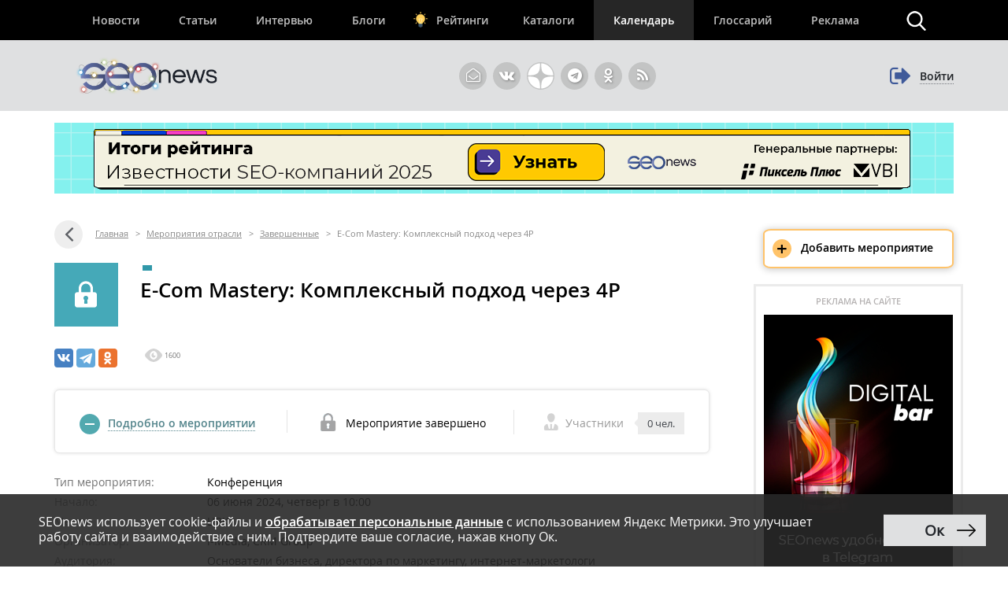

--- FILE ---
content_type: text/html; charset=utf-8
request_url: https://www.google.com/recaptcha/api2/anchor?ar=1&k=6LefpqggAAAAAFhlRSremqZObPaX9g_Nc59X4V80&co=aHR0cHM6Ly93d3cuc2VvbmV3cy5ydTo0NDM.&hl=en&v=9TiwnJFHeuIw_s0wSd3fiKfN&size=invisible&anchor-ms=20000&execute-ms=30000&cb=umehub4m09cm
body_size: 48185
content:
<!DOCTYPE HTML><html dir="ltr" lang="en"><head><meta http-equiv="Content-Type" content="text/html; charset=UTF-8">
<meta http-equiv="X-UA-Compatible" content="IE=edge">
<title>reCAPTCHA</title>
<style type="text/css">
/* cyrillic-ext */
@font-face {
  font-family: 'Roboto';
  font-style: normal;
  font-weight: 400;
  font-stretch: 100%;
  src: url(//fonts.gstatic.com/s/roboto/v48/KFO7CnqEu92Fr1ME7kSn66aGLdTylUAMa3GUBHMdazTgWw.woff2) format('woff2');
  unicode-range: U+0460-052F, U+1C80-1C8A, U+20B4, U+2DE0-2DFF, U+A640-A69F, U+FE2E-FE2F;
}
/* cyrillic */
@font-face {
  font-family: 'Roboto';
  font-style: normal;
  font-weight: 400;
  font-stretch: 100%;
  src: url(//fonts.gstatic.com/s/roboto/v48/KFO7CnqEu92Fr1ME7kSn66aGLdTylUAMa3iUBHMdazTgWw.woff2) format('woff2');
  unicode-range: U+0301, U+0400-045F, U+0490-0491, U+04B0-04B1, U+2116;
}
/* greek-ext */
@font-face {
  font-family: 'Roboto';
  font-style: normal;
  font-weight: 400;
  font-stretch: 100%;
  src: url(//fonts.gstatic.com/s/roboto/v48/KFO7CnqEu92Fr1ME7kSn66aGLdTylUAMa3CUBHMdazTgWw.woff2) format('woff2');
  unicode-range: U+1F00-1FFF;
}
/* greek */
@font-face {
  font-family: 'Roboto';
  font-style: normal;
  font-weight: 400;
  font-stretch: 100%;
  src: url(//fonts.gstatic.com/s/roboto/v48/KFO7CnqEu92Fr1ME7kSn66aGLdTylUAMa3-UBHMdazTgWw.woff2) format('woff2');
  unicode-range: U+0370-0377, U+037A-037F, U+0384-038A, U+038C, U+038E-03A1, U+03A3-03FF;
}
/* math */
@font-face {
  font-family: 'Roboto';
  font-style: normal;
  font-weight: 400;
  font-stretch: 100%;
  src: url(//fonts.gstatic.com/s/roboto/v48/KFO7CnqEu92Fr1ME7kSn66aGLdTylUAMawCUBHMdazTgWw.woff2) format('woff2');
  unicode-range: U+0302-0303, U+0305, U+0307-0308, U+0310, U+0312, U+0315, U+031A, U+0326-0327, U+032C, U+032F-0330, U+0332-0333, U+0338, U+033A, U+0346, U+034D, U+0391-03A1, U+03A3-03A9, U+03B1-03C9, U+03D1, U+03D5-03D6, U+03F0-03F1, U+03F4-03F5, U+2016-2017, U+2034-2038, U+203C, U+2040, U+2043, U+2047, U+2050, U+2057, U+205F, U+2070-2071, U+2074-208E, U+2090-209C, U+20D0-20DC, U+20E1, U+20E5-20EF, U+2100-2112, U+2114-2115, U+2117-2121, U+2123-214F, U+2190, U+2192, U+2194-21AE, U+21B0-21E5, U+21F1-21F2, U+21F4-2211, U+2213-2214, U+2216-22FF, U+2308-230B, U+2310, U+2319, U+231C-2321, U+2336-237A, U+237C, U+2395, U+239B-23B7, U+23D0, U+23DC-23E1, U+2474-2475, U+25AF, U+25B3, U+25B7, U+25BD, U+25C1, U+25CA, U+25CC, U+25FB, U+266D-266F, U+27C0-27FF, U+2900-2AFF, U+2B0E-2B11, U+2B30-2B4C, U+2BFE, U+3030, U+FF5B, U+FF5D, U+1D400-1D7FF, U+1EE00-1EEFF;
}
/* symbols */
@font-face {
  font-family: 'Roboto';
  font-style: normal;
  font-weight: 400;
  font-stretch: 100%;
  src: url(//fonts.gstatic.com/s/roboto/v48/KFO7CnqEu92Fr1ME7kSn66aGLdTylUAMaxKUBHMdazTgWw.woff2) format('woff2');
  unicode-range: U+0001-000C, U+000E-001F, U+007F-009F, U+20DD-20E0, U+20E2-20E4, U+2150-218F, U+2190, U+2192, U+2194-2199, U+21AF, U+21E6-21F0, U+21F3, U+2218-2219, U+2299, U+22C4-22C6, U+2300-243F, U+2440-244A, U+2460-24FF, U+25A0-27BF, U+2800-28FF, U+2921-2922, U+2981, U+29BF, U+29EB, U+2B00-2BFF, U+4DC0-4DFF, U+FFF9-FFFB, U+10140-1018E, U+10190-1019C, U+101A0, U+101D0-101FD, U+102E0-102FB, U+10E60-10E7E, U+1D2C0-1D2D3, U+1D2E0-1D37F, U+1F000-1F0FF, U+1F100-1F1AD, U+1F1E6-1F1FF, U+1F30D-1F30F, U+1F315, U+1F31C, U+1F31E, U+1F320-1F32C, U+1F336, U+1F378, U+1F37D, U+1F382, U+1F393-1F39F, U+1F3A7-1F3A8, U+1F3AC-1F3AF, U+1F3C2, U+1F3C4-1F3C6, U+1F3CA-1F3CE, U+1F3D4-1F3E0, U+1F3ED, U+1F3F1-1F3F3, U+1F3F5-1F3F7, U+1F408, U+1F415, U+1F41F, U+1F426, U+1F43F, U+1F441-1F442, U+1F444, U+1F446-1F449, U+1F44C-1F44E, U+1F453, U+1F46A, U+1F47D, U+1F4A3, U+1F4B0, U+1F4B3, U+1F4B9, U+1F4BB, U+1F4BF, U+1F4C8-1F4CB, U+1F4D6, U+1F4DA, U+1F4DF, U+1F4E3-1F4E6, U+1F4EA-1F4ED, U+1F4F7, U+1F4F9-1F4FB, U+1F4FD-1F4FE, U+1F503, U+1F507-1F50B, U+1F50D, U+1F512-1F513, U+1F53E-1F54A, U+1F54F-1F5FA, U+1F610, U+1F650-1F67F, U+1F687, U+1F68D, U+1F691, U+1F694, U+1F698, U+1F6AD, U+1F6B2, U+1F6B9-1F6BA, U+1F6BC, U+1F6C6-1F6CF, U+1F6D3-1F6D7, U+1F6E0-1F6EA, U+1F6F0-1F6F3, U+1F6F7-1F6FC, U+1F700-1F7FF, U+1F800-1F80B, U+1F810-1F847, U+1F850-1F859, U+1F860-1F887, U+1F890-1F8AD, U+1F8B0-1F8BB, U+1F8C0-1F8C1, U+1F900-1F90B, U+1F93B, U+1F946, U+1F984, U+1F996, U+1F9E9, U+1FA00-1FA6F, U+1FA70-1FA7C, U+1FA80-1FA89, U+1FA8F-1FAC6, U+1FACE-1FADC, U+1FADF-1FAE9, U+1FAF0-1FAF8, U+1FB00-1FBFF;
}
/* vietnamese */
@font-face {
  font-family: 'Roboto';
  font-style: normal;
  font-weight: 400;
  font-stretch: 100%;
  src: url(//fonts.gstatic.com/s/roboto/v48/KFO7CnqEu92Fr1ME7kSn66aGLdTylUAMa3OUBHMdazTgWw.woff2) format('woff2');
  unicode-range: U+0102-0103, U+0110-0111, U+0128-0129, U+0168-0169, U+01A0-01A1, U+01AF-01B0, U+0300-0301, U+0303-0304, U+0308-0309, U+0323, U+0329, U+1EA0-1EF9, U+20AB;
}
/* latin-ext */
@font-face {
  font-family: 'Roboto';
  font-style: normal;
  font-weight: 400;
  font-stretch: 100%;
  src: url(//fonts.gstatic.com/s/roboto/v48/KFO7CnqEu92Fr1ME7kSn66aGLdTylUAMa3KUBHMdazTgWw.woff2) format('woff2');
  unicode-range: U+0100-02BA, U+02BD-02C5, U+02C7-02CC, U+02CE-02D7, U+02DD-02FF, U+0304, U+0308, U+0329, U+1D00-1DBF, U+1E00-1E9F, U+1EF2-1EFF, U+2020, U+20A0-20AB, U+20AD-20C0, U+2113, U+2C60-2C7F, U+A720-A7FF;
}
/* latin */
@font-face {
  font-family: 'Roboto';
  font-style: normal;
  font-weight: 400;
  font-stretch: 100%;
  src: url(//fonts.gstatic.com/s/roboto/v48/KFO7CnqEu92Fr1ME7kSn66aGLdTylUAMa3yUBHMdazQ.woff2) format('woff2');
  unicode-range: U+0000-00FF, U+0131, U+0152-0153, U+02BB-02BC, U+02C6, U+02DA, U+02DC, U+0304, U+0308, U+0329, U+2000-206F, U+20AC, U+2122, U+2191, U+2193, U+2212, U+2215, U+FEFF, U+FFFD;
}
/* cyrillic-ext */
@font-face {
  font-family: 'Roboto';
  font-style: normal;
  font-weight: 500;
  font-stretch: 100%;
  src: url(//fonts.gstatic.com/s/roboto/v48/KFO7CnqEu92Fr1ME7kSn66aGLdTylUAMa3GUBHMdazTgWw.woff2) format('woff2');
  unicode-range: U+0460-052F, U+1C80-1C8A, U+20B4, U+2DE0-2DFF, U+A640-A69F, U+FE2E-FE2F;
}
/* cyrillic */
@font-face {
  font-family: 'Roboto';
  font-style: normal;
  font-weight: 500;
  font-stretch: 100%;
  src: url(//fonts.gstatic.com/s/roboto/v48/KFO7CnqEu92Fr1ME7kSn66aGLdTylUAMa3iUBHMdazTgWw.woff2) format('woff2');
  unicode-range: U+0301, U+0400-045F, U+0490-0491, U+04B0-04B1, U+2116;
}
/* greek-ext */
@font-face {
  font-family: 'Roboto';
  font-style: normal;
  font-weight: 500;
  font-stretch: 100%;
  src: url(//fonts.gstatic.com/s/roboto/v48/KFO7CnqEu92Fr1ME7kSn66aGLdTylUAMa3CUBHMdazTgWw.woff2) format('woff2');
  unicode-range: U+1F00-1FFF;
}
/* greek */
@font-face {
  font-family: 'Roboto';
  font-style: normal;
  font-weight: 500;
  font-stretch: 100%;
  src: url(//fonts.gstatic.com/s/roboto/v48/KFO7CnqEu92Fr1ME7kSn66aGLdTylUAMa3-UBHMdazTgWw.woff2) format('woff2');
  unicode-range: U+0370-0377, U+037A-037F, U+0384-038A, U+038C, U+038E-03A1, U+03A3-03FF;
}
/* math */
@font-face {
  font-family: 'Roboto';
  font-style: normal;
  font-weight: 500;
  font-stretch: 100%;
  src: url(//fonts.gstatic.com/s/roboto/v48/KFO7CnqEu92Fr1ME7kSn66aGLdTylUAMawCUBHMdazTgWw.woff2) format('woff2');
  unicode-range: U+0302-0303, U+0305, U+0307-0308, U+0310, U+0312, U+0315, U+031A, U+0326-0327, U+032C, U+032F-0330, U+0332-0333, U+0338, U+033A, U+0346, U+034D, U+0391-03A1, U+03A3-03A9, U+03B1-03C9, U+03D1, U+03D5-03D6, U+03F0-03F1, U+03F4-03F5, U+2016-2017, U+2034-2038, U+203C, U+2040, U+2043, U+2047, U+2050, U+2057, U+205F, U+2070-2071, U+2074-208E, U+2090-209C, U+20D0-20DC, U+20E1, U+20E5-20EF, U+2100-2112, U+2114-2115, U+2117-2121, U+2123-214F, U+2190, U+2192, U+2194-21AE, U+21B0-21E5, U+21F1-21F2, U+21F4-2211, U+2213-2214, U+2216-22FF, U+2308-230B, U+2310, U+2319, U+231C-2321, U+2336-237A, U+237C, U+2395, U+239B-23B7, U+23D0, U+23DC-23E1, U+2474-2475, U+25AF, U+25B3, U+25B7, U+25BD, U+25C1, U+25CA, U+25CC, U+25FB, U+266D-266F, U+27C0-27FF, U+2900-2AFF, U+2B0E-2B11, U+2B30-2B4C, U+2BFE, U+3030, U+FF5B, U+FF5D, U+1D400-1D7FF, U+1EE00-1EEFF;
}
/* symbols */
@font-face {
  font-family: 'Roboto';
  font-style: normal;
  font-weight: 500;
  font-stretch: 100%;
  src: url(//fonts.gstatic.com/s/roboto/v48/KFO7CnqEu92Fr1ME7kSn66aGLdTylUAMaxKUBHMdazTgWw.woff2) format('woff2');
  unicode-range: U+0001-000C, U+000E-001F, U+007F-009F, U+20DD-20E0, U+20E2-20E4, U+2150-218F, U+2190, U+2192, U+2194-2199, U+21AF, U+21E6-21F0, U+21F3, U+2218-2219, U+2299, U+22C4-22C6, U+2300-243F, U+2440-244A, U+2460-24FF, U+25A0-27BF, U+2800-28FF, U+2921-2922, U+2981, U+29BF, U+29EB, U+2B00-2BFF, U+4DC0-4DFF, U+FFF9-FFFB, U+10140-1018E, U+10190-1019C, U+101A0, U+101D0-101FD, U+102E0-102FB, U+10E60-10E7E, U+1D2C0-1D2D3, U+1D2E0-1D37F, U+1F000-1F0FF, U+1F100-1F1AD, U+1F1E6-1F1FF, U+1F30D-1F30F, U+1F315, U+1F31C, U+1F31E, U+1F320-1F32C, U+1F336, U+1F378, U+1F37D, U+1F382, U+1F393-1F39F, U+1F3A7-1F3A8, U+1F3AC-1F3AF, U+1F3C2, U+1F3C4-1F3C6, U+1F3CA-1F3CE, U+1F3D4-1F3E0, U+1F3ED, U+1F3F1-1F3F3, U+1F3F5-1F3F7, U+1F408, U+1F415, U+1F41F, U+1F426, U+1F43F, U+1F441-1F442, U+1F444, U+1F446-1F449, U+1F44C-1F44E, U+1F453, U+1F46A, U+1F47D, U+1F4A3, U+1F4B0, U+1F4B3, U+1F4B9, U+1F4BB, U+1F4BF, U+1F4C8-1F4CB, U+1F4D6, U+1F4DA, U+1F4DF, U+1F4E3-1F4E6, U+1F4EA-1F4ED, U+1F4F7, U+1F4F9-1F4FB, U+1F4FD-1F4FE, U+1F503, U+1F507-1F50B, U+1F50D, U+1F512-1F513, U+1F53E-1F54A, U+1F54F-1F5FA, U+1F610, U+1F650-1F67F, U+1F687, U+1F68D, U+1F691, U+1F694, U+1F698, U+1F6AD, U+1F6B2, U+1F6B9-1F6BA, U+1F6BC, U+1F6C6-1F6CF, U+1F6D3-1F6D7, U+1F6E0-1F6EA, U+1F6F0-1F6F3, U+1F6F7-1F6FC, U+1F700-1F7FF, U+1F800-1F80B, U+1F810-1F847, U+1F850-1F859, U+1F860-1F887, U+1F890-1F8AD, U+1F8B0-1F8BB, U+1F8C0-1F8C1, U+1F900-1F90B, U+1F93B, U+1F946, U+1F984, U+1F996, U+1F9E9, U+1FA00-1FA6F, U+1FA70-1FA7C, U+1FA80-1FA89, U+1FA8F-1FAC6, U+1FACE-1FADC, U+1FADF-1FAE9, U+1FAF0-1FAF8, U+1FB00-1FBFF;
}
/* vietnamese */
@font-face {
  font-family: 'Roboto';
  font-style: normal;
  font-weight: 500;
  font-stretch: 100%;
  src: url(//fonts.gstatic.com/s/roboto/v48/KFO7CnqEu92Fr1ME7kSn66aGLdTylUAMa3OUBHMdazTgWw.woff2) format('woff2');
  unicode-range: U+0102-0103, U+0110-0111, U+0128-0129, U+0168-0169, U+01A0-01A1, U+01AF-01B0, U+0300-0301, U+0303-0304, U+0308-0309, U+0323, U+0329, U+1EA0-1EF9, U+20AB;
}
/* latin-ext */
@font-face {
  font-family: 'Roboto';
  font-style: normal;
  font-weight: 500;
  font-stretch: 100%;
  src: url(//fonts.gstatic.com/s/roboto/v48/KFO7CnqEu92Fr1ME7kSn66aGLdTylUAMa3KUBHMdazTgWw.woff2) format('woff2');
  unicode-range: U+0100-02BA, U+02BD-02C5, U+02C7-02CC, U+02CE-02D7, U+02DD-02FF, U+0304, U+0308, U+0329, U+1D00-1DBF, U+1E00-1E9F, U+1EF2-1EFF, U+2020, U+20A0-20AB, U+20AD-20C0, U+2113, U+2C60-2C7F, U+A720-A7FF;
}
/* latin */
@font-face {
  font-family: 'Roboto';
  font-style: normal;
  font-weight: 500;
  font-stretch: 100%;
  src: url(//fonts.gstatic.com/s/roboto/v48/KFO7CnqEu92Fr1ME7kSn66aGLdTylUAMa3yUBHMdazQ.woff2) format('woff2');
  unicode-range: U+0000-00FF, U+0131, U+0152-0153, U+02BB-02BC, U+02C6, U+02DA, U+02DC, U+0304, U+0308, U+0329, U+2000-206F, U+20AC, U+2122, U+2191, U+2193, U+2212, U+2215, U+FEFF, U+FFFD;
}
/* cyrillic-ext */
@font-face {
  font-family: 'Roboto';
  font-style: normal;
  font-weight: 900;
  font-stretch: 100%;
  src: url(//fonts.gstatic.com/s/roboto/v48/KFO7CnqEu92Fr1ME7kSn66aGLdTylUAMa3GUBHMdazTgWw.woff2) format('woff2');
  unicode-range: U+0460-052F, U+1C80-1C8A, U+20B4, U+2DE0-2DFF, U+A640-A69F, U+FE2E-FE2F;
}
/* cyrillic */
@font-face {
  font-family: 'Roboto';
  font-style: normal;
  font-weight: 900;
  font-stretch: 100%;
  src: url(//fonts.gstatic.com/s/roboto/v48/KFO7CnqEu92Fr1ME7kSn66aGLdTylUAMa3iUBHMdazTgWw.woff2) format('woff2');
  unicode-range: U+0301, U+0400-045F, U+0490-0491, U+04B0-04B1, U+2116;
}
/* greek-ext */
@font-face {
  font-family: 'Roboto';
  font-style: normal;
  font-weight: 900;
  font-stretch: 100%;
  src: url(//fonts.gstatic.com/s/roboto/v48/KFO7CnqEu92Fr1ME7kSn66aGLdTylUAMa3CUBHMdazTgWw.woff2) format('woff2');
  unicode-range: U+1F00-1FFF;
}
/* greek */
@font-face {
  font-family: 'Roboto';
  font-style: normal;
  font-weight: 900;
  font-stretch: 100%;
  src: url(//fonts.gstatic.com/s/roboto/v48/KFO7CnqEu92Fr1ME7kSn66aGLdTylUAMa3-UBHMdazTgWw.woff2) format('woff2');
  unicode-range: U+0370-0377, U+037A-037F, U+0384-038A, U+038C, U+038E-03A1, U+03A3-03FF;
}
/* math */
@font-face {
  font-family: 'Roboto';
  font-style: normal;
  font-weight: 900;
  font-stretch: 100%;
  src: url(//fonts.gstatic.com/s/roboto/v48/KFO7CnqEu92Fr1ME7kSn66aGLdTylUAMawCUBHMdazTgWw.woff2) format('woff2');
  unicode-range: U+0302-0303, U+0305, U+0307-0308, U+0310, U+0312, U+0315, U+031A, U+0326-0327, U+032C, U+032F-0330, U+0332-0333, U+0338, U+033A, U+0346, U+034D, U+0391-03A1, U+03A3-03A9, U+03B1-03C9, U+03D1, U+03D5-03D6, U+03F0-03F1, U+03F4-03F5, U+2016-2017, U+2034-2038, U+203C, U+2040, U+2043, U+2047, U+2050, U+2057, U+205F, U+2070-2071, U+2074-208E, U+2090-209C, U+20D0-20DC, U+20E1, U+20E5-20EF, U+2100-2112, U+2114-2115, U+2117-2121, U+2123-214F, U+2190, U+2192, U+2194-21AE, U+21B0-21E5, U+21F1-21F2, U+21F4-2211, U+2213-2214, U+2216-22FF, U+2308-230B, U+2310, U+2319, U+231C-2321, U+2336-237A, U+237C, U+2395, U+239B-23B7, U+23D0, U+23DC-23E1, U+2474-2475, U+25AF, U+25B3, U+25B7, U+25BD, U+25C1, U+25CA, U+25CC, U+25FB, U+266D-266F, U+27C0-27FF, U+2900-2AFF, U+2B0E-2B11, U+2B30-2B4C, U+2BFE, U+3030, U+FF5B, U+FF5D, U+1D400-1D7FF, U+1EE00-1EEFF;
}
/* symbols */
@font-face {
  font-family: 'Roboto';
  font-style: normal;
  font-weight: 900;
  font-stretch: 100%;
  src: url(//fonts.gstatic.com/s/roboto/v48/KFO7CnqEu92Fr1ME7kSn66aGLdTylUAMaxKUBHMdazTgWw.woff2) format('woff2');
  unicode-range: U+0001-000C, U+000E-001F, U+007F-009F, U+20DD-20E0, U+20E2-20E4, U+2150-218F, U+2190, U+2192, U+2194-2199, U+21AF, U+21E6-21F0, U+21F3, U+2218-2219, U+2299, U+22C4-22C6, U+2300-243F, U+2440-244A, U+2460-24FF, U+25A0-27BF, U+2800-28FF, U+2921-2922, U+2981, U+29BF, U+29EB, U+2B00-2BFF, U+4DC0-4DFF, U+FFF9-FFFB, U+10140-1018E, U+10190-1019C, U+101A0, U+101D0-101FD, U+102E0-102FB, U+10E60-10E7E, U+1D2C0-1D2D3, U+1D2E0-1D37F, U+1F000-1F0FF, U+1F100-1F1AD, U+1F1E6-1F1FF, U+1F30D-1F30F, U+1F315, U+1F31C, U+1F31E, U+1F320-1F32C, U+1F336, U+1F378, U+1F37D, U+1F382, U+1F393-1F39F, U+1F3A7-1F3A8, U+1F3AC-1F3AF, U+1F3C2, U+1F3C4-1F3C6, U+1F3CA-1F3CE, U+1F3D4-1F3E0, U+1F3ED, U+1F3F1-1F3F3, U+1F3F5-1F3F7, U+1F408, U+1F415, U+1F41F, U+1F426, U+1F43F, U+1F441-1F442, U+1F444, U+1F446-1F449, U+1F44C-1F44E, U+1F453, U+1F46A, U+1F47D, U+1F4A3, U+1F4B0, U+1F4B3, U+1F4B9, U+1F4BB, U+1F4BF, U+1F4C8-1F4CB, U+1F4D6, U+1F4DA, U+1F4DF, U+1F4E3-1F4E6, U+1F4EA-1F4ED, U+1F4F7, U+1F4F9-1F4FB, U+1F4FD-1F4FE, U+1F503, U+1F507-1F50B, U+1F50D, U+1F512-1F513, U+1F53E-1F54A, U+1F54F-1F5FA, U+1F610, U+1F650-1F67F, U+1F687, U+1F68D, U+1F691, U+1F694, U+1F698, U+1F6AD, U+1F6B2, U+1F6B9-1F6BA, U+1F6BC, U+1F6C6-1F6CF, U+1F6D3-1F6D7, U+1F6E0-1F6EA, U+1F6F0-1F6F3, U+1F6F7-1F6FC, U+1F700-1F7FF, U+1F800-1F80B, U+1F810-1F847, U+1F850-1F859, U+1F860-1F887, U+1F890-1F8AD, U+1F8B0-1F8BB, U+1F8C0-1F8C1, U+1F900-1F90B, U+1F93B, U+1F946, U+1F984, U+1F996, U+1F9E9, U+1FA00-1FA6F, U+1FA70-1FA7C, U+1FA80-1FA89, U+1FA8F-1FAC6, U+1FACE-1FADC, U+1FADF-1FAE9, U+1FAF0-1FAF8, U+1FB00-1FBFF;
}
/* vietnamese */
@font-face {
  font-family: 'Roboto';
  font-style: normal;
  font-weight: 900;
  font-stretch: 100%;
  src: url(//fonts.gstatic.com/s/roboto/v48/KFO7CnqEu92Fr1ME7kSn66aGLdTylUAMa3OUBHMdazTgWw.woff2) format('woff2');
  unicode-range: U+0102-0103, U+0110-0111, U+0128-0129, U+0168-0169, U+01A0-01A1, U+01AF-01B0, U+0300-0301, U+0303-0304, U+0308-0309, U+0323, U+0329, U+1EA0-1EF9, U+20AB;
}
/* latin-ext */
@font-face {
  font-family: 'Roboto';
  font-style: normal;
  font-weight: 900;
  font-stretch: 100%;
  src: url(//fonts.gstatic.com/s/roboto/v48/KFO7CnqEu92Fr1ME7kSn66aGLdTylUAMa3KUBHMdazTgWw.woff2) format('woff2');
  unicode-range: U+0100-02BA, U+02BD-02C5, U+02C7-02CC, U+02CE-02D7, U+02DD-02FF, U+0304, U+0308, U+0329, U+1D00-1DBF, U+1E00-1E9F, U+1EF2-1EFF, U+2020, U+20A0-20AB, U+20AD-20C0, U+2113, U+2C60-2C7F, U+A720-A7FF;
}
/* latin */
@font-face {
  font-family: 'Roboto';
  font-style: normal;
  font-weight: 900;
  font-stretch: 100%;
  src: url(//fonts.gstatic.com/s/roboto/v48/KFO7CnqEu92Fr1ME7kSn66aGLdTylUAMa3yUBHMdazQ.woff2) format('woff2');
  unicode-range: U+0000-00FF, U+0131, U+0152-0153, U+02BB-02BC, U+02C6, U+02DA, U+02DC, U+0304, U+0308, U+0329, U+2000-206F, U+20AC, U+2122, U+2191, U+2193, U+2212, U+2215, U+FEFF, U+FFFD;
}

</style>
<link rel="stylesheet" type="text/css" href="https://www.gstatic.com/recaptcha/releases/9TiwnJFHeuIw_s0wSd3fiKfN/styles__ltr.css">
<script nonce="yKk984kcgZ715lRzTOo8wA" type="text/javascript">window['__recaptcha_api'] = 'https://www.google.com/recaptcha/api2/';</script>
<script type="text/javascript" src="https://www.gstatic.com/recaptcha/releases/9TiwnJFHeuIw_s0wSd3fiKfN/recaptcha__en.js" nonce="yKk984kcgZ715lRzTOo8wA">
      
    </script></head>
<body><div id="rc-anchor-alert" class="rc-anchor-alert"></div>
<input type="hidden" id="recaptcha-token" value="[base64]">
<script type="text/javascript" nonce="yKk984kcgZ715lRzTOo8wA">
      recaptcha.anchor.Main.init("[\x22ainput\x22,[\x22bgdata\x22,\x22\x22,\[base64]/[base64]/[base64]/[base64]/cjw8ejpyPj4+eil9Y2F0Y2gobCl7dGhyb3cgbDt9fSxIPWZ1bmN0aW9uKHcsdCx6KXtpZih3PT0xOTR8fHc9PTIwOCl0LnZbd10/dC52W3ddLmNvbmNhdCh6KTp0LnZbd109b2Yoeix0KTtlbHNle2lmKHQuYkImJnchPTMxNylyZXR1cm47dz09NjZ8fHc9PTEyMnx8dz09NDcwfHx3PT00NHx8dz09NDE2fHx3PT0zOTd8fHc9PTQyMXx8dz09Njh8fHc9PTcwfHx3PT0xODQ/[base64]/[base64]/[base64]/bmV3IGRbVl0oSlswXSk6cD09Mj9uZXcgZFtWXShKWzBdLEpbMV0pOnA9PTM/bmV3IGRbVl0oSlswXSxKWzFdLEpbMl0pOnA9PTQ/[base64]/[base64]/[base64]/[base64]\x22,\[base64]\\u003d\x22,\x22TxNPNcKLwqDDqGgKTnA/wooaOmbDt3HCnClnecO6w7MLw4PCuH3DkUrCpzXDqlrCjCfDlsKtScKcQyAAw4A2Iyhpw7crw74BLcKPLgENbUU1CSUXwr7Co3rDjwrCocOMw6Evwqocw6zDisK/w61sRMOywqvDu8OEJjTCnmbDmMKPwqA8wos0w4Q/M07CtWBmw40OfxHCmMOpEsONcnnCukciIMOawqQ7dW8kJ8ODw4bClDUvwobDrMKsw4vDjMOqHRtWWcKCwrzCssOgZD/Cg8OHw5PChCfCgcOywqHCtsKWwqJVPgjCvMKGUcO0aiLCq8KIwrPClj8KwonDl1wdwqrCsww9wq/CoMKlwop2w6QVwqbDs8KdSsOpwrfDqidDw4Eqwr93w5LDqcKtw5k9w7JjN8OKJCzDhmXDosOow7ABw7gQw4Y4w4offBZFA8K9GMKbwpU9MF7Dpx7Ds8OVQ0YPEsK+Ikxmw4sJw4HDicOqw7HCqcK0BMKHZMOKX3jDl8K2J8KIw5jCncOSIsOPwqXCl2TDuW/DrSXDgCo5KcKiB8O1QD3DgcKLH2Ybw4zChD7CjmkEwoXDvMKcw4cawq3CuMOwA8KKNMKUAsOGwrMOET7CqVd9Yg7Cs8O8ahESP8KDwos0wqMlQcOGw4pXw71xwoJTVcOfK8K8w7NURTZuw5htwoHCucO6S8OjZSfCtMOUw5dww7/[base64]/Dpythwr/DuR/CnWUyFVfDgcK2OcOiYS/DrEVAKcKVwrVGMgnCiCxLw5pxw5rCncO5wplpXWzCkB/CvSgqw63Dkj0Xwr/[base64]/w6rDtcKzwqtbwokSwqDChg3Cq8Ojc8KDwpJcLhcXDsOfwoMqw7bChsOVwrZkNMKnFcOHTEfDrcKLwqnDhhXCk8K7VcONUMO1I2UUXzIDwqxgw6lSwrbDtTvClysDJsOXWRDDg381a8OiwrLCuBhHwqfCpTJPYBHCv3vDlhB/wrJdKsOtRwlYw7UpNRFEwo7CkzPDi8ORwphPAcOzOsOzKsKlw483DcKuw6HDpsOye8Odw6HCo8OHLGDDtMKww45uMkrChB7DnVwdD8O0d248wp/Cvn/[base64]/DgcOdHcOQI17CtnheGMOgwoMLAMOSwoAaJsKcw7l6wrVRPMOeworDmsKOUgAdw5HDoMKZLQ/[base64]/wptbw7/CjsKYwrjDqxIJBcKXw6HCncKuw5U8U8K9XS7CkMOgKX/DjsKYacOlBFlfB2Rew6M1RUphScOvQsKfw7bCosKhw5YQC8K7a8KnVx5dN8KAw7DCr1zDnXHCnG3CiFpPFsKWVsOsw5tVw7l5wrQvFHvChsKsXVfDhMOuVsKEw5gLw4hvB8OKw73CnsOQwqTDuCTDo8Kqw6TClcKYfEXCtl4KWMOmwr/DscKbwp9dGAAUARLCmzZIwrXCoXonw6vCjMOnw5TCrMOmwobDv3HDnMOTw5LDhkPCl3DCgMKpDiRqwo1IZ1HCi8OMw6LCm1/DqXvDtMOPLyZ7wo8uw4ULeiglYVQPVwdxIMKDP8ONJsKPwoTCnS/[base64]/Cg8KxwqoSw49AJMOQw4gqWmMYdjtnw6YXUSzCg18rw5jDmsKJfl8DR8KbPMKNIiNUwqzCinJ1ZgZHJ8Knwo/DvCgSwqRYw5BFEhfDjlrCi8OEKMKKwpbCgMOSw53DtcKYMD3Dq8OsVgXCgsOvw7ZvwoTDisKmwoN+TMOewrVOwq0iwrPDuVccw4ZHa8OEwoAIHMOBw5/CjsODw5QVwqnDj8OVcMKHw4NKwoHCtykPDcO1w45yw4HCr2DDiUHDiTQ0wpsAaXrCviXDsRwQw63CmcOWWQV8w4BeA2/[base64]/w55zw5DDrcKxwpJMwozDoMOjwp/DpsO0WA0Kw7/CgMOlw43DhCMLZSZvw4jDhcOpFGzDilLDv8Ovbk/Co8OEacOCwp7Do8O3w6/Dh8KZwqtRw6YPwoJuw4rDmVPCt2TCsW/DjcK4w7rCjQAgwqtlQ8OgP8OWNcKvwprClcKJTcK4wqNfLnFmBcKDP8KIw5wcwqAFX8KCwr0LXgBww7trUMKGwo0Qw6LCtlolekDDmcK0wozDoMOeLz/DmcONwo05w6I8wrttEcOAQVFbHMO4Y8KJFcO6dQrCq3g8w4PDunsOw4pewosEw73DpnwnNMKlwqPDj1EYw5jCvEXCn8KSMHPDlcOBKEd1dVJSX8KXwr/Cs17CkcOow5TDunzDh8O1Ui7DmRREwqhhw7VtwrvCkMKJwrUzGsKSGCHCnz/CvybCszbDvHU4w6/Dl8KsOgwcw4M2Z8O/[base64]/DnyINTcOEZ8KBJQ/CgMKGSC7Cg8Kzw542wossHhnCl8OuwpwgDcOPwrw8ecOvSsO2PsOKLjEYw78ewod8w7fDoknDlEDCkMOvwpbCscK/EsKTw6fDokrDp8OaD8KESmVqBio/O8KGwpjCoywJwrvCoG7Ctk3CrBhuw73DhcONw7VIEFk6w4TDj3DCj8KvKm8jw45lYMKRw6I5wqJ5w6jDok/Dl0cGw5okwqE+w4vDg8Orwp7DiMKOwrUoN8KVwrDCiCHDhcOvWXbCk0nCn8OjNCvClcKtRHjCmcOwwpJqJyoewpzDu0QqdcOPbsObw4PCnS7Cj8K0e8OPwo3CmitmBgXCtz/[base64]/w6FPw5Ftw59dwq3DpMOAwqbCk8OeccO9w5JPw6bDpSYcVcKgIsKXw4XCt8K6w5jDr8OWfsKVwqHDvDBiwoY8wrd9PEzDqwfDpwtCIjsOw4tzEsOVEcO1w5tmAsOWMcO/ICYNw6vDq8Knw5LDkWrCphzCiS1fw494wqBlwpjClRJkwpXCtRERI8OGwo4uwrPDtsKFw4prw5F/CcKoA3rDomN/[base64]/CkgXCkcOOe0JowrNiBE7DksKYA8KpwpB7w78Sw6nDn8OAwohgwqfDuMOEw5PCihBzEhDCq8KswpnDklt+w6B/wpPCl3law6/CnA7DpMK6wrJLw5LDssOmwpEnVsO/KsOYwqDDpsKDwqtIc1wow4lEw4/[base64]/DrUAVY8KWMMO9w5zChj3CucONcMOvLBjCm8KIC8K3w6hCcAgET8K2GcOFw5DCksOwwrhpXsO2RMOYw6oWw5DDocK4Q0fDnzdlwrt3Uip6w4HDlifDssO5YVs2wq4ODAnCn8OawrnDlcOLwozDhMKTwr7DiHEKwqPCjXLDocKewokCSlXDn8OdwrjCmMKlwrsYwr/DqxEjfWXDh0jCt1E7M0/DrDkawoLCpBBVLMOqGnBtUsKZwovDosObw7XDjmMJWMKwJcKZIMKew7csNMOaJsKTwrzDmWbDtcOXwqx2wobCtDM3EmfCg8OzwpknPSMpwod5w40VacKzw7jCkDlPwrgdbRfDpMKbwq9/wobCh8OERcKpanV0dX4jYMKLwoTDlMK5XRs5wr86w5HDoMOPw5ojw67Cqn0gw4nClRrCg0rCrMKxwqcIwqTCiMOPwqsdw6jDnMOAw6rDt8OSV8OpCzXDq0YJwq/[base64]/[base64]/Ni/DuMKPw4rDpcK/[base64]/Ci0HDg1MCTwTDmcO5XcOBFRsNwoQ2DsKOwqdpYEIgGsOvw7LCvcK7MiZowr/DtMK3N3wbd8OeVcONKivDjGIwwrPCisKNw5FXeBHDn8KjIMKrLHvCljrDnsKfTitLFDLCvcKuwrYFwqQmN8KVSMO+wprCmsOQSl9RwqJBYsOQVMKZw7DDu2taCMOuwqk2Ji45JsOhw7DCg2/Cl8Oow6DDl8K9w6vCqMK/I8KdGTg9eA/DnsK7w6MHGcOQw6rDj0XCt8OBw4nCoMOTw6rCpsKxw7fDtsKuw4tPwo9lwqnDisOcSUDCocOFI29nwo5VKXxOw6PDgXLDiVHDhcO3wpQ4ekfDrB8zw6/Dr0fDlMKrQcK7UMKTJRbCicKOcHfDp1poQsKRSMKmwqAzw4IcAxFJw4xHw5srEMOzHcKsw5JzD8Oww4bChMK8IxR7wr5aw6nDog9Aw5fDv8KGOB3DpsKgw6QQPMOxEsKWw4nDrcO6GMOSaXNHwo0TLsOUeMK3w5TDhydswoZsACtowr/DicK7csKkwoU8w6HDgcOLwq3CvXtkCcKmbsOFACbCvXnClsOyw73DpcK3wpPCi8OWAmMfwq9xU3czbsOsUh7Ct8ODZsK/SsKqw57CpFXDiRkCwoJRw6x5wo/DsEppFsOrworDhWNGw6UHI8K1wq7Du8OHw6hTTMK/OgVLwqLDqcKfA8KJWcKsAMKHwpobw67Dk3gMw7kyUkcow4XDqsKqwqTChEZ9R8O2w5TCrMKFWMOHOcOkeSZkw45Pw5XDk8KzwpfChcKrNsOcwoIYwq8SQMKmwr/[base64]/[base64]/wrgcw43CikHDqsOXIsKEQcOXAMOewpY7woEHckADGFtfwr0PwqMZw7lnNwTClMKQLMOUw7hXw5bCjsOkw57CikRow7nCn8O5CMKGwoHCqcK5ECjCnXzDucO7w6DDo8KUYsO3MijCqsKlw5rDnRvCgMOQMwzCnMKWfFgwwrIZw4HDskTDnEDDq8K0w7I+CU/DsV/[base64]/DjwLDuMKGw609wqDCsUtnbEPDgcOGcMKDwo1MeGvDmsKgCBdDwpgoBT4FKUgWw5TCoMOMwrV/w4LCucOGAMOJLMKtKCPDvcKaDsOgIcOIw75/eCXCh8ODNMOzOMOmwqBQIWpjwrXDt2cIFsOSwo7DmcKGwppqw5vCtRxbKQFlF8K/[base64]/woXDkMKFw7dkwq3Dvj4EMVjCjMK9w6DDmw/DvsK6wrs1CsOOU8OdE8KEwqZZw6XDs0PDjnbChnfDjTnDjTDDuMOZwrYuw7HCucO0w6cUwqxVw7g3w4MPwqTDhcONdEnDuw7CgX3CpMOUe8K8SMKxVsKbb8OmB8OZLCwiHy3ChsO8TMO7woMnawU1AsO1w7tdIsOyI8O3EcKiwrDCm8OfwrkVT8OCOR/CqxvDmEHCs27CuxRYwrALYVgqV8K4wobDlXvDoAAiw6XCiV3Dk8OCdMKbwq1Yw4XDhcKwwrFXworCr8K7w7R8w6ZxwqzDlsKPwpzChmfDk0nCncOGSmfCt8KlAMKzwo3Ckm/Dp8K+w6BrdsKaw4MfJ8OtVcKLw5UPC8KewrDCiMK0eR7Cjl3Dh0EKw7IGekVAFEfDsW3CncKrHS0ewpIaw4x9wqjCuMKQw4ZZNsKawqQqwrE/w6vDognDjy/CmsKOw5fDiUnCqMKdwpjCtgXCuMOtWcKAFDzCnTnCrXXCt8OKdUcYwp7DmcOfwrVZeAkdwobDrX/[base64]/IsKYwphWDmhgw7YDRcK8w6rDqsOzFcKywqZCcmDDrE/CgFJSM8KsCsOSw5LDtgjDqcKKNMORCGbDoMOGPlkZSD3DmRzCmMOwwrbCtCDDoR95wpZbIh4NCQNKb8Kww7LDig3CrmbDh8KDw4trwrNLw4pdfcKbUcK1w615JmIKTGvCo1ImbsOIwpR8wpvCtcO7dsK4wpzClMOLw5HDj8KoZMKFw7djDcObw57CgcOEwrXCqcO/[base64]/wq3DmgkkZ1Y3RsK4w53CuxpEw7hESMOGwqEzW8KzwqvCojtQwqNAwrVDwoN9worDtXfDk8KiJj7Cgl/DmcO0OmbDv8KfSh3CmMOsWQQmwo/Crj7DncOPV8KQYx/CpsKVw4vDoMKewqTDmGUdImBmHsKJEkYKwos4IsKbwrh5EitHw6PCuUIEfBUqw6nDmMO/MMOEw4dww4dOw7M3wpPDnFBbegRRCmhWLmPDusOrSSdRAQ3DrjPDnRvDucKIDRlPY0gNTsKxwrrDqEl4Axgyw6zCvsONPMOuw448bMOhHVsdIWLCn8KhBAbChB1jDcKMw7/Ch8OoNsKkHcOBBV/DtsOUwrPDhz/DvEpVUsKFwo/[base64]/[base64]/DmAjDvz/[base64]/DucKzwq7DosKCLMKKNcKtacKTPMK0Gnx7w7EDRlcRwozCv8OqCDXDssKHA8OlwpN0wpMEc8OswpvDm8KTHsOPHwDDksKkAw5VdEPCvGUkw7IWw6bDp8KdZsKaXMK1wo9OwpEUAEldEhLDgcOkwprDs8O8ZkFFVMKPGTlRw4x0AyhOIMOHE8OZMSTCkBLCsnd4wp/CsEvDiyLCvT1Uw4dfMjgmFMOicMKwG2lpLzhdLMO6wrXDlBbCkMOJw5PCiW/CqMKvwo4pAXzCksKMC8Kta15xw5l0wrXCscKswrXCgcK4w5VoVMOgw51vZMOnPUREaXbDt0TCiTTDscKzwqfCpcKawqPCoCl7H8O+bDLDqcKxwp13NmjDiXnDum7DpMKewqrCssKpw6tGNE/ClyrCq0RXOsKpwqfDsCjCpnzDrmRoH8Kww64vNCAlMcK3wroZw6fCqsOIw5x+wqLDiiQ2wr3CgRjClsKHwo17b2nCmCvDjljCvyLDpcO8woYLwrnCjCFeDsK9ZjjDjhRDFgXCvTXDsMOqw6LCi8O2wp/DoVbCv10TAcK4wozCiMKoYcKaw7tOw5LDpMKAwqJQwpcXw6JZKsO8w6wVdcOGwo0zw5tybcKiw5pqw7rDun5zwqTCqMKCXXTCmzpNcTLCmsOgJ8Oxwp3Ct8KCwqEJGVfDlMO3w4LDk8KEVsK/F3bCnl9tw4FDw7zCiMKhwoTClcKuccK5w6BXwpAIwpPChsO0f1xzbENbwpRew50aw6vChcObw5bDlV/[base64]/KGnDi3NDwpVxN8ONwqrCq8KDLUZZwo4DDjPCvw7DgMKEw4cRwpp1w73DnXfDicOmwqDDo8OiXxsOw7bCoWfDocOkWRrDtcOUP8OrwqTCgD/Cl8OiCMOsMGLDmG5GwqbDs8KBaMOzwqTCtcOxw7jDthBXw63CiT43wopQwq4VwrPCosOoJHvDoUk4GAAhXRQVG8OmwrkeJsOtw4Vlw6/Co8KKHMONw6pGET8kw4tAJDVsw4Y3LsObAQAqwrzDncKvw6kafcOCXsOTwofCrcK4wq9EwozDhsKSAcKhwobDvGfCkRocDsObExTCvXjCjRogQS7CsMK6woMsw6kFecOhSQrCpcOjw57DncO6HH/DqsOZwqZ9wpF2MWtQGMOJVSdPwpfDusOYYDAWRkZ9IcKoU8O6PAjCsVgXcMK+JcOPXEUhw73DhsKFYsO0wpEcKVjDgTpffXXCu8ONw4rDhH7DgAfDnBzCu8OrGy1QcsKtUAZrwp9Ewp/Cp8OlYMKGcMK9eQRIwqTDvkdTF8OJw5HCjMK8dcKkw67Dp8KMXmgDKMOAJcOSwrTCnVzDpMKHSkLDtsOPcCHDi8OlSy8zwoUYwoQgwp3CmUbDt8O6w7QtecOQEcOuMMKISsOCQ8OGOsKoCcK2wokjwowhw4UowoFHa8KpVG/[base64]/DnGnCj8Klwr3DsARbP3/Cs8ONbkgpKsKpZAIhwqbDpA7CkcKCDVjCocOiIMOIw5PCkMOBw5rDksK8wq3DlERYwr4+IcKpw642wrZ4wqHDoSzDpsOlWg7CgsOOc37DocOLLX9+CMO7ScK3wr/[base64]/CokNRw6vDq17CkMK/[base64]/[base64]/[base64]/CvcOFNlV+bMKUGn9+woZqNcKoVcOzcsKEw7Z5w4vDncKcw4VFwr91RcOVw4/Ct3XDojRQw7XCj8O2KsOvwodhD1LCvRDCs8KUQ8KpGMOkOhnCgBdkP8KZwr7CvMOmwpoSw7rCoMKdecOeLEw+D8KwMHdOG3bDgsKUw7wVwqrDrT/DmcKGPcKAwoYHWMKbwpbCk8OYaB/DkF/Cg8KUacOow63CqwPCrgIjAcKKB8KqwoTDjRjDu8KAw5fCqMKYw5gQCgvDhcOeQ2p5WcKDwr1Ow6F4woPDo3UcwrsmwojCmAoyc14eBHjCucOSZcO/UAMKw5twWcKWwpEOXsKwwqMkw6DDlWEzT8KCJ2F2PsOndWTCjUDCr8OiaAfDqxkkwrlPXioXw7TDhBfDrElUFBEJw7LDkix/wrJywr9ew7dkf8KBw63DsFnDucORw4bDjMK3w55EA8OCwrYtw7UTwo8FIcOnI8O3w4fDmsKzw7LDnGXCoMOhw77DqMKyw7lsZkM/[base64]/[base64]/fHpRJ8ONbTfDssKQw6lkw5wTwrUcFSfDinjCqsO/w6nDqkEqw47DiUd/w6LCjAHDjSR9AX3DkcOVw7TCl8KRwohFw5vDkjvCiMOiw6rCl2HCmSrCrcONcjV2FMOgwpVcwqnDp09Mw59+wrRnFcOmw7sqUwrClMKSw6lJwpsNf8OJGsOwwpAPwr1BwpZEw4zDjTvDq8OsEmjDgGkLw7HDssOiwqt+LBfDpsK/w490wrhyRjXCuW1nw4DCkVFewq0xw57DpBDDqsKIcB8lwq5gwpUwScOowo9Dw7DDgsKrFVUaIEQYYCNdUCLDv8O9H1NQw5HDhcO1w4DDosOGw7Zfwr/DnMOFwqjCg8OqDDgqw795WMKWw4nDml/Cv8Oxw7w/w5tUJcKEJ8KgRlXDuMKhwpvDtmslTyVhw5sudcKnw5zDvMO2ZUxcw4hUKcKCc0HDg8KnwpJrAsOLT1/DqsKwPMKfDH1/TcKuPT4fDC8fw5fDssOWGsO9wqh2XBzCjGHCksKVYSA4w5ozL8O6MUTDrsK+Sxxsw4nDmMK6K0NvPcOswrd+DCNsL8K/[base64]/[base64]/DpcO+wo7CqcKOw53CtUMuw4LCncKGwqEAFcOYY8Kmw7NGw4Jyw5vCtcOSwphbXHhoS8OIcTACwr1EwrpUSB9+Uw/CjFLCrcKtwpZDJGxMwr3DrsKewpsew7rChMKewpIZSsOTTHrDiVUSUWrCm03DvMO6w74+wpVWYwN7woXDlDh6W0t5UsOWw6DDoTfDlcKKLMOCDj5RJXvCoGzCq8O2wrrCrXfClsKJOMKFw5UMw43DmsO4w7NmFcOVB8OMw4/CsjdCABzDjgLCsXHDg8K7fMOxCQsGw5t7Am7CpcKfHcK1w4UPwocmw5kUwrrDlcKjwrbDlGMfK1PDisOqw6TCssKIwo3DkgJawo5Jw6/DuVvCucO/fMOiwpXDo8KhA8OobUhuOsOnwq/CjS/DpsKHG8KUw6lAw5NJwrLCvMKyw7jDmirCjcOjbsK3wrvCosKvb8KHwrgZw6MTw6dRFsKpwqAzwpkQV3vCgWvDusOYWcOzw5nDtU7CvVZcS3bDvcOKwqfDucO2w5nCssOJw4HDhmfCg1cVwo1Uw63DkcK/wqXDt8O+wpvCjxHDkMOrME5LRAd6w5TDnxnDj8KKcsOUGMOHw43CicO1NsOgw4XCl3TDncODScOIPQjCunEgwqs1wrEuU8OkwozCkj4Bwrd/OTA1wpvCtijDu8KyQsK9w4DDuHkyCwTCnCNAbFHDkWkmwqEHccKfw7BZVsK4w4k3wpshRsKiL8KywqbDoMKVwqlQEFPDiQLCk00JBlQBw7ZIw5fCosKbw6IQQ8O5w6XCiS7CrxrDiV3CncKXwoFNw5fDgcOxZMOAc8Knw64rwroNKRXDq8Oawp7CiMKNMH/DqcKgwofDnDYSw7dFw7U6w5cLKHdVw6/Dh8KLEQxdw4NLWR9yAMKHSsObwqcUdUbCp8OAWmfCmkQ0KcOBPEHCv8OYLcKRfD9if2zDs8KAcntawq/CklfCksO3fVjDkMK7Vy1ZwpJBw4w8wrQowoBwbsOXB3nDu8KhKsOqC2NowqvDtSzDj8O6w5lhwoo2b8Oyw6RNw6FTwqTDm8OiwoQcK1BRw5zDjMKkdsK1eQ/[base64]/[base64]/CvsOGw5zCncO7wpo9YH/DoknCkDM0w4lBw4BMw5HDoGwqwrdRQcO+DsOYw6bCl1d2fMKEY8Ojw4NIwplmw5gDw7XDhUYOwqsybjpaMsOcZMOHw57DmFwLRMOiHGdKBmVKNz1iw7rCuMKfwq1Kw41LbW4hW8KJwrByw48Bw5/CoBtqwq/DtE0hw73DhzYPWAk+XBcpWxhMw5kdZ8K/[base64]/CuWNKwq0Df8KPwrsrKMOrbsKyMsOKOcOLw4PDkCDCvcOySzQRMgHDv8OCS8KXKFATeDMyw6RTwq5qVMODw7g9dCZMPsOPScOJw7DDpRvDjsOTwr3ClSjDuzDCu8KaA8Opwqd7WsKGfMK7aRDDksOjwp/DpkAFwqPDjcK0TDzDo8KzwofCkA7DpcKGTkcVw4dpCMOWwpU6w7vDsB7Dpz1aV8OjwptnF8K8fVTCjG1Mw6TCgcO7fsK9wo/CpAnDjcO5CW3Clx7Dv8O/TcO4d8OPwpTDjMKUCcOrwq/[base64]/DjU/Cnll7w6YcBBfClDfDiMKWw4YXR2nDvsOjYDoxwpfDo8Kkw6XCqggSZcKpwoBxw5oNJMOtKsORGcKkwpYUOMOuWMK0U8OWwqvCpsK3ez8idTRzAwlUw6F6wpbDuMKXZsOGZT3Dh8KLR2ImHMOxIsOQw7nChsK/dxJSwrrCvifDqUbCjsOGwozDmTVEw5cjB37CuWXDhMOcw6B0cwkAIUDDnkHCrVjCjcKrTsO2wrDCiC84wrzDmMKuZ8KpOMOywqFBEMOLP2Q4M8OFwpdcKTg4M8O/[base64]/bGrCgm/Cn8Kwwrobwr8pwrQpw7bCr8OMw7HDhGvDnQDDm8OmKsK5AA50ayHDm1XDt8KXF11IWG1OC0HDtj13Yw4HwoLCk8OeK8KuO1YRw5zDtSfDvDDCj8OMw5PCvSp1ZsOKwr0lbMKzeFDCtg/CjcOcwoRXwq7CtUTDoMKIGVY/w4bCm8OVccOWMsOYwrDDrRLCuV4jcmjCg8Opw6fDpMKoPCnDkcK6wojDtHcaHDbCu8O9QcKuAzPDlcOOHsOhOV/DlsOpUsKNbSPDnMK9F8O3w683w796wpfCrMKoO8O+w444w7h/[base64]/Cvg4qwoZXwoUAI8OdwoJ8I8O2w5kcLMOiw7UJYH8uLQBewqzCgQAzKnLCllAPHcKXeAguY2h4fUFnPMOBw6DCi8K8wrp8wqIMSMKCG8ONw7h6wqfDs8O0NjMvCj7CmcOGw4xcNcOxwq/[base64]/Cr3rCvEx+VBHDmcKCJcK6M25rw6PDpmogWATCuMK+wrk6Z8O1TSR+IUpkw61lwpLCi8KXw7DDjDxUw43CoMOMw6PCpComZiFhwp/[base64]/CvMOqZ8ORKSDDjm/CmMOsQcOgwpQtaisLOR3DuxMea3/DnREew4MAT24RMsKzwpfDj8OUwpDCnzXDm0bDhiZ2UsO0JcKVwp96YXjClH4Cw51swojDsSBuwqfCohbDvUQPbzjDpw/[base64]/Bi0Yw7DDtkc9S00+AMKQV8OwZAHCgl/CkE4PIDMbw7DCsFgZc8KBE8OgaS3DiHZ/H8KUw6EAYsOnwp1eXcKqwrTCoUEhfABEMiYrG8Knw7bDgsKFX8K4w5dvwpzDvxTCo3UOwo7DnifCo8KmwqlAwrfDvnzDrRNywqYmw6zDrSQ3w4Y2w73CkEzCtCdTNGdWVRV8woDClcKIJcKlYxwEZcO9wpnCm8OJw6/DrMO5wqcHGA3DtxcWw5gHZ8OAw4XDgkLDo8Kiw5YVwovCpcO3fAPCncKKw7XDu0UaEi/[base64]/CpnYLwqvDq8OEEQLDnw3Dpn5Cwpc4A8KUw4lEw77Cv8KowpPCvjp/ScKmf8OIMyXDjQXDn8KLwoJnHsOfw7F1FsOGw51Fw7t8M8ONWm3Ds2zDrcKpNgpKw7QoHHPCggNKw5/CscKITMONYMK2CsOZw7zCi8Kdw4J+w5t+HDLDjkBQdEl0w7t+X8Kowq4ywo3Do0ISeMOtFx1tZsOGwrTDoihrwoNrIgrDnC7DiFHCpUbDmsOMU8KrwpB6NiI3wodyw495wpxGFljCucOTbg7DlyNWB8OKwrjCpDhaQ2/Dsg7CuMKmwqwJwpsafxxHX8OCwrNHw5VHw4NWUTwfCsOFwrZMwr7DlsOMcsO2eVwkbMO8JE5rVD7CksOYA8OSQsOdR8OZwr/CjsOSw6lFwqIJw7zDlWxJIB10w4fDjcO8wrxKw61wVGIiwozDkF/DtMOyZGXCgcO3w53CqS/[base64]/G8O0JkY/LsKtB29Vwrshwq5jTMK+wpPDi8KfW8ORw5bDoXheLUnCk1TDucKvYGHDjcOARCFsI8OgwqctI2DDvn/[base64]/Dmg3DnsO3w4jDisKFTsKWw5zDkTxzFsKOw5RxNlAJwpjDqzHDoSUlE1/DjjnChU5SHsOoFE8wwpEFw5UJwonCmTzDrQLCj8KeeF1mUsObQjrDv2oRBlcjwoHDscOcHxl+CMKWQMK7w7lnw6jDusO4w7lCOHZJIU0vJMOKcMKrUMOEAUDDmlnDiS3CvlxJHh4vwqllP0bDs2U4LcKTwqUpM8Kpw6xqwpFpw5XCuMK/wr/DrRzDqUzDtRZ/w6luwpnDpcOuw5nCngYewoXDnFbCtcKgw4Acw6/Ct2bDpApXd0JZZhHCkMO2wodLwqnChQTDnMOKw51Hw4HDk8OIGcK0J8OjDCXCjysCw4zCrcO6wq/DgsO2G8OEfCEewoknGkrClcOMwrBlw6HDv3fDvTXCkcO8UMOYw7Ubw7pHXmzCiE/DhghSeTnCsnHCpcOGIzXDu3RXw6DCv8OTw5/Cvmphw6BhKGHCvS1/w77Du8OSDsOUJyE/[base64]/DnsK3YHnCmsO/w5LClcKwwq5hfcOfw4TCk2HDvSTCu8OUw6DDh1DDmW4UJUgOwqs4DcOsOMKow6lKw7obwojDlcOGw4gzw7XDmFo/wqkMBsKqemrDvSVFw4R9wqp0ajTDpxMdwpg1bsOSwqEYF8ODwosMw6dZRsK0XlY4I8KEB8KiVBtzw4x8On3DjcKPVsKUw63Cg1/CoU3Cv8OUw43Do11ocMO9w6LCssORQ8O5wrJbwq/DnsOWWMK4cMOQw4rDt8OMNlAxwpwlA8KJRsOxwrPDuMKaDx5ZFMKRSMOQw4VVwr/[base64]/w5fDmjjDp07DucKCeVnCgmXCg8Khe8Ksw4pWU8KlHDjDlcKfw5nDmh/Dun3CtEsgw7nCsG/DosKUQ8O3U2RDOWnDqcKGw7tYwqlkw41Vwo/DocO2QcOxQ8KQwokhKBZ6CMOhcXFrwrYvARMlwoNPw7FsaVgOLjlRwqLDiBvDgWzCu8OcwrE/[base64]/DjcObTcO1QsOVw4LCmcODQy/CoMK7w7g7XjzCk8K9PcOQGcKHZcO1M3fCjArCqT7DvTc3HWYdXn8hw7Yfw4PCrCDDuMKHCkA5PSDDucK1w4g1w5p7EQfCpcODwrDDp8Oew5XCrzHDp8KXw48ZwrnCosKGw51qSw7Dh8KPSsK2HcKnC8KZN8K3f8KPdFh9ex/Cpn/CsMOXUFzCg8Kvw5fCoMOLw7HDpEDCuHRHw5TCvnl0WBHDiSEhw4PChT/[base64]/DnlQiNXZ4Gks8wrR4Zm53w7bCgCZlWUbCnHnCgsOww71sw57CisODSMOCwocww7nCq0UxwojCnU7Dkw9Tw79Kw6FeScKCYMO6W8KzwqU7wo/CjFMnwqzDuRgQw4MHw5keF8O+w6FcNsOeEsKywpR9M8OFEUTDs1nCqcKiw5gTOsORwrrDlGDDnMKXX8OEGMK4w7kHNzcOwrFOw6jDsMOVwrFzwrdREGNfBzjCs8KHVMKvw53Cp8KNw5tfwpwjKsOKCSTCncK6w4LCjMO5wq4cP8KqezbCjMKLwp3DulBQFcKaaADDr3/Dv8OYNWMZwod/TsOtwo/[base64]/ChHprNVHChFXDmsOsw73DvjHCnMOoJiTCvMKgRkXDhcOYwpQMPMORwq3CuW/CocKiOsKGVsKKwqjDh0bDjsKUH8OWwq/[base64]/DgnHDiMOtwo8YMMKuesO5O18RPMOAw7zCscKWw5Iywq/DkGDCucOpOzPDn8KEc0VMw5LCmsK3wp4bwrzCshbCncOKw6Fhw4bCu8K+MsOCw4gkeF9WKn3DnMKyRcKNwr7CjnnDocKRwr3Cl8KlwrHDlwUDLiLCvAzCoFUsHwtdwoIbUMKBPQhWw5HCiEnDrXPCq8KGG8KWwp4SQsKPwq/CkjvDvm4rwqvCgsO7Wi4QwprCtRhkPcO6VXDCnsOkYMOXw54Hw5Q5wq4kwp3DszjCpMOmw4smw5/DksK5w68NJhXCth/Ci8O/[base64]/CiQIiFzNSMC03LFLCt8OswrN5elbDusOjHCvCtkhwwpbDqMKAwqDDi8KSYDJFJQNWLVQaSAnDpsO6DiABwq3DvQ3DtsOCOVZRw5grwrJawr3CjcOVw4FVT2JSQ8OzOipnw4sZVcK/DCHDqsORwopCwpfDl8OPUcOnwoTCk0LDsXkUwonCp8OKwp7DqQ/Di8OfwqTDvsKABcK9ZcKXb8KNwr/DrsO7IcOVw6nCj8OYwog6aBjDtlDDn21wwppLBsOIw7E+OsK1w5kPN8OEKMOcwpFbw5c9YlTDicOvbGnDrV/CiUPCk8Kyc8KHwrgIwr/Cmk9wDEwwwpB/w7Y7esKXI3rDiyc/cCnDssOqwrc/B8O9bsOiwppZfsOhw7NmSUEcwoHDtcKFOlrDk8ObwoXDncOrYCtSw6NmEB5BDAbDp3JbWEVSwq/DgVQYQGNRFMOtwqDDs8KnwpvDq2UjFSHCjMKhCcKZHcOkw4bCoz0Qw6AfclXDvl4/woXDmCEbw5DDkCDCtMOob8Kdw5w2w4dswoIAwqIiwphbw5LCozA5JsOTdcOIJC7Ch3fCpg8ichQ3woZ7w60rw4x6w4xLw4/[base64]/CucKbwqrCgivDtMKQwrw9d8KeQ8OqWkwow5XDhQ/ChMOpDwhGfG1rZT/CpislQ2I6w74/TyURf8KCwqAvwojDg8O3w53Dj8OLHCMswo7CqsOfD2ccw5XDgkQcdMKJIyBlQC/DqMOWw6nCkcOAc8O3aWEpwpZCfErCnsKpdH3CsMO2MMKgbnLCusKYKB8vY8O4bkTCiMOmQsKXwp/CqCwJwpTCpBVhYcK+OsOeQEAewo/DsSpXw7chPi4eCCcSDMKEQ24aw4xOw5LCrwV1WSzDqmHCrsKrYQcQw553w7dPPcK3clZewo/[base64]/CrD3DoRbDusKLwptOB2tzb8O4S0HCgMO9RiHCgcOYw41swogwBsOcw5doU8OfdDVjbMOFwp/CshNgw7fCoznCp2jCrV3DrsOnwpNYw6rCsxvDjAFow41/[base64]/w6jDncOMP8KHwoDDlV1zTcOjwrNkwoYrwodjF2crHlApJ8K9wpPDgcK2DMO0woHCkkFgw4PCtGgVwoVQw6UWw5d/VcO/FsORwqsIQ8OXwrEhSzhUw7xyGFlow4AXJcO8wpXDlg/Cl8KqwqnCvj7CkC/ClsKgWcO8fcKkwqZvwqktN8KowpAXacKdwp0Rw6fDhRHDvG53QRfDigo+CsKjwqHDlsKnf0rCsX5GwpA/w7YVwpjClAkqWnPCucOrwq4bwpbDk8KEw7VYdXVPwpPCoMOCwrXDrMKcwokPX8Ksw5fDqMOye8OdKsOcJRtWe8Kaw4/[base64]/Dj8K/wrfDscK+wqViw4cdYcOqccOLHCoXwoVTwqsSIB7DtsO8GllgwpTDgGbCvDHChEjCrVLDl8ONw5liwo1uw6NjTgbCqHvDuT3Cp8ONfA5ERsOkRjoPXHvComIgTXPCu2ZiXsOpwr0LWTwpfW3DmcK5MxVkworCtC/CnsKUw6ELBUfDnMOGP17Duj4QccKbSmo3w4LDlnHDp8Kyw41xw68TJ8O/fH3CucKRwrRNW0HDocKRbgXDoMOMRMK5wpTDnEohwqnDvBtYw5IvSsOmDXHDhlbDtybDssKpDsO6w64Vc8O4acOBEMKDdMKnQFLDoSBfYMO8e8K+U1Iuw5PDtMKrwpkvBsK5QkTDjMKKw6HCg1luL8KywokZwr5mwrHDsGMkSsOswrVXEMOiwrACf15qw5nDmsKHUcK/[base64]/CiyfCqRLCk215wqZOw6zDkx/ClgZRwqsjwp/Ci0jDucOpcwLCiQzCiMKEwqHDvsK/TFbDqMKNwr5+wrLDn8O6w5HCs2oXEgkfwoh/w7lyUBTCtBtQw7HCs8OHTD8lBsOEwr3CpmJpwph8csK2wow4dynCqyrDtcKTaMKYURM7DMKZw7ktwrnClQA2N34CXxZgwqjCu2w5w4RswqJEJHTDhsOswovDrCQEf8O0M8KPwqU6EXNbwqw5PsKed8KRS3RpET/[base64]/LT4AXzfCnDNUw4oyfcKtwrbDrzZpwoYrwrjDiV3CglbCpmXDp8KGwplgHcO/Q8Kkw44qw4HDkTfCscOPw53CqsKDVcOGB8O1Z2xtwr/[base64]/wo1VWsKtwp7Dhz/DvmzDsTvDlDPDusO2S8K/wr3DnsOnwoXDqMOAw57DkWvDusOTHcOVLQPCi8OlcsKKw5AyXGRMCMKjbsKGc1EBUWjCn8KTwoHCoMKpwrd1w4NfHyrCiSTDhArDm8Obwr7DsWshw6NnXRElw53Dj2zDti1ZWH7DrUMLw4zDoC8\\u003d\x22],null,[\x22conf\x22,null,\x226LefpqggAAAAAFhlRSremqZObPaX9g_Nc59X4V80\x22,0,null,null,null,0,[21,125,63,73,95,87,41,43,42,83,102,105,109,121],[-3059940,197],0,null,null,null,null,0,null,0,null,700,1,null,1,\x22CvkBEg8I8ajhFRgAOgZUOU5CNWISDwjmjuIVGAA6BlFCb29IYxIPCPeI5jcYADoGb2lsZURkEg8I8M3jFRgBOgZmSVZJaGISDwjiyqA3GAE6BmdMTkNIYxIPCN6/tzcYADoGZWF6dTZkEg8I2NKBMhgAOgZBcTc3dmYSDgi45ZQyGAE6BVFCT0QwEg8I0tuVNxgAOgZmZmFXQWUSDwiV2JQyGAE6BlBxNjBuZBIPCMXziDcYADoGYVhvaWFjEg8IjcqGMhgBOgZPd040dGYSDgiK/Yg3GAA6BU1mSUk0GhwIAxIYHRHwl+M3Dv++pQYZp4oJGYQKGZzijAIZ\x22,0,0,null,null,1,null,0,1],\x22https://www.seonews.ru:443\x22,null,[3,1,1],null,null,null,1,3600,[\x22https://www.google.com/intl/en/policies/privacy/\x22,\x22https://www.google.com/intl/en/policies/terms/\x22],\x22lNWI71xgpbGzSyyUg9iJ3fB9GXkdX/vqZhDNprhHdRU\\u003d\x22,1,0,null,1,1768515521742,0,0,[211,163,9,43,222],null,[69],\x22RC-lxN5SFlTMI2xlw\x22,null,null,null,null,null,\x220dAFcWeA6SrNyh3cxFPvzt8HQgcvnP1f8obVac4wwRLFzm94kTpJfQHlMlKHnF6ui2lGVQi94Uv1fIZSwPyU1bnwYiHG1K4-NMeQ\x22,1768598321699]");
    </script></body></html>